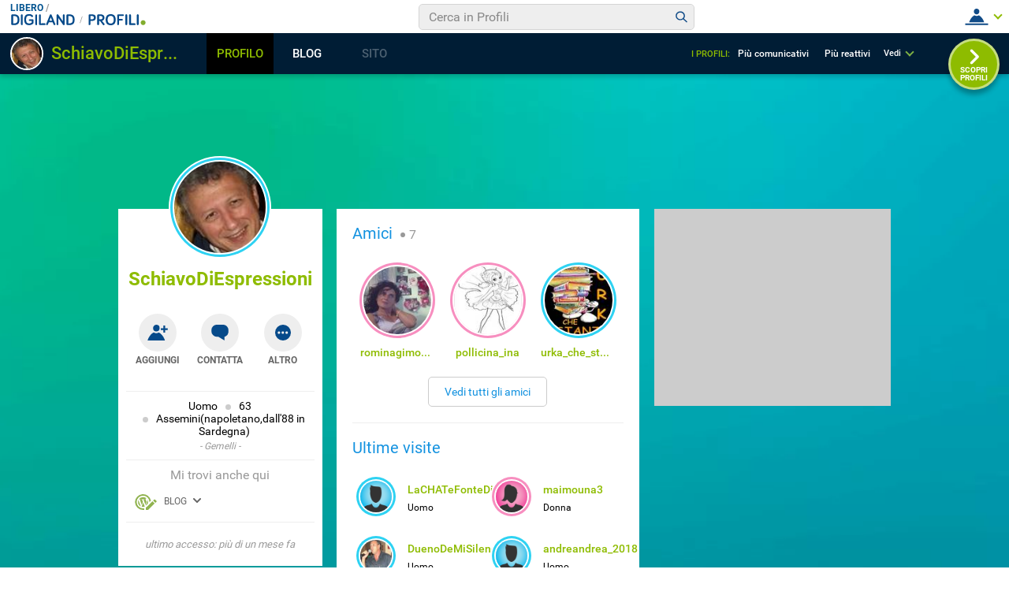

--- FILE ---
content_type: application/javascript
request_url: https://blog.libero.it/wp/wp-content/plugins/API/all_blogs/all_blogs_from_myblog_code.php?type=L&username=SchiavoDiEspressioni&callback=displayUserBlogs&_=1769495149883
body_size: 326
content:
displayUserBlogs({"blog_libero" :  [{"Blog_ID":79078,"Blog_Name":"deario","Blog_URL":"http:\/\/blog.libero.it\/deario","New_Post":"http:\/\/blog.libero.it\/scrivi.php","Settings":"http:\/\/blog.libero.it\/gest_messaggi.php","Blog_Prefix":"","Blog_createdate":"2006-12-28 09:11:19"}],"blog_libero_wp" :  [], "blog_myblog": []})